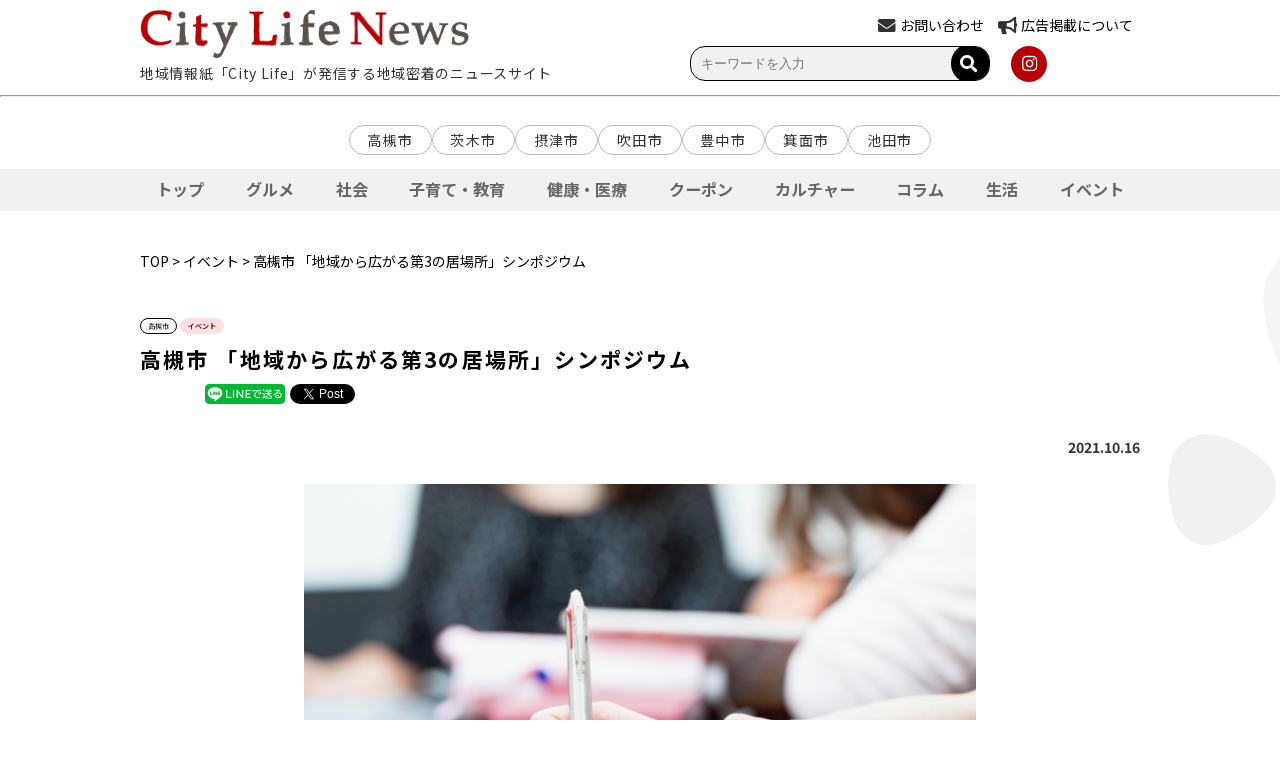

--- FILE ---
content_type: text/html; charset=UTF-8
request_url: https://citylife-new.com/newspost/16228/
body_size: 14330
content:
<!DOCTYPE HTML PUBLIC "-//W3C//DTD HTML 4.01 Transitional//EN" "http://www.w3.org/TR/html4/loose.dtd">
<html>
	<head>
		<meta charset="UTF-8">
		<meta name="viewport" content="width=device-width,initial-scale=1">
		<meta name="robots" content="index,follow">
		<!-- <meta name="apple-itunes-app" content="app-id=993580203"> -->
		<link rel="icon" type="image/png" href="https://citylife-new.com/systst/wp-content/themes/citylifenews202303/images/favicon.png" />
		<link rel="apple-touch-icon" sizes="180x180" href="https://citylife-new.com/systst/wp-content/themes/citylifenews202303/images/favicon.png">
		<link rel="stylesheet" href="https://cdnjs.cloudflare.com/ajax/libs/font-awesome/5.15.4/css/all.min.css" type="text/css" />
		<link rel="stylesheet" href="https://citylife-new.com/systst/wp-content/themes/citylifenews202303/style.css?20231213" type="text/css" />
		<link rel="stylesheet" href="https://citylife-new.com/systst/wp-content/themes/citylifenews202303/style_sp.css?20230629" type="text/css" />
		<!-- <link rel="stylesheet" href="https://citylife-new.com/systst/wp-content/themes/citylifenews202303/articlelist.css?20210706ver1" type="text/css" /> -->
		<title>高槻市 「地域から広がる第3の居場所」シンポジウム | City Life NEWS</title>
						
<!-- All in One SEO Pack 2.12 by Michael Torbert of Semper Fi Web Design[1172,1221] -->
<meta name="description"  content="全国で広がっている子どもたちの暮らしと学びを支える活動。高槻市でも、3年前から「高槻の子ども食堂」を開催するなど、独自の活動を行っている。10月30日（土）には、「地域から広がる第三の居場所」シンポジウムを開催する。 湯浅" />

<meta name="keywords"  content="高槻市,イベント,子ども,子ども支援,シンポジウム,子育て,子育て支援" />

<link rel="canonical" href="https://citylife-new.com/newspost/16228/" />
<meta property="og:title" content="高槻市 「地域から広がる第3の居場所」シンポジウム | City Life NEWS" />
<meta property="og:type" content="article" />
<meta property="og:url" content="https://citylife-new.com/newspost/16228/" />
<meta property="og:image" content="https://citylife-new.com/systst/wp-content/uploads/2021/10/セミナー-1.jpg" />
<meta property="og:description" content="全国で広がっている子どもたちの暮らしと学びを支える活動。高槻市でも、3年前から「高槻の子ども食堂」を開催するなど、独自の活動を行っている。10月30日（土）には、「地域から広がる第三の居場所」シンポジウムを開催する。 湯浅 誠さん（全国子ども食堂支援センター・むすびえ理事長）を講師に迎え、コロナ禍で孤立しがちな子どもが増えた昨今、どのような支援が必要なのか話してもらう。 ・「地域から広がる第3の居場所」シンポジウム 10/30（土）13時～14時45分（12時半から受付開始） 受付開始：12時半〜 内容：地域から広がる第三の居場所（講演）と高槻の子ども食堂シンポジウム 主催：高槻市市民公益活動サポートセンター、一般社団法人タウンスペースWAKWAK 場所：高槻市立現代劇場 402号室／オンライン 対象：子ども食堂・第三の居場所などに興味のある方先着100名／オンライン先着100名 申込期間：10月4日(月)〜10月22日(金) 申し込み：TEL.072-668-1781 オンライン申し込み：サポートセンター申込フォームより ＜問い合わせ＞ TEL.072-668-1781（高槻市市民公益活動サポートセンター（協働プラザ））" />
<meta property="article:published_time" content="2021-10-16T00:00:54Z" />
<meta property="article:modified_time" content="2021-10-14T10:40:26Z" />
<meta name="twitter:card" content="summary" />
<meta name="twitter:title" content="高槻市 「地域から広がる第3の居場所」シンポジウム | City Life NEWS" />
<meta name="twitter:description" content="全国で広がっている子どもたちの暮らしと学びを支える活動。高槻市でも、3年前から「高槻の子ども食堂」を開催するなど、独自の活動を行っている。10月30日（土）には、「地域から広がる第三の居場所」シンポジウムを開催する。 湯浅 誠さん（全国子ども食堂支援センター・むすびえ理事長）を講師に迎え、コロナ禍で孤立しがちな子どもが増えた昨今、どのような支援が必要なのか話してもらう。 ・「地域から広がる第3の居場所」シンポジウム 10/30（土）13時～14時45分（12時半から受付開始） 受付開始：12時半〜 内容：地域から広がる第三の居場所（講演）と高槻の子ども食堂シンポジウム 主催：高槻市市民公益活動サポートセンター、一般社団法人タウンスペースWAKWAK 場所：高槻市立現代劇場 402号室／オンライン 対象：子ども食堂・第三の居場所などに興味のある方先着100名／オンライン先着100名 申込期間：10月4日(月)〜10月22日(金) 申し込み：TEL.072-668-1781 オンライン申し込み：サポートセンター申込フォームより ＜問い合わせ＞ TEL.072-668-1781（高槻市市民公益活動サポートセンター（協働プラザ））" />
<meta name="twitter:image" content="https://citylife-new.com/systst/wp-content/uploads/2021/10/セミナー-1.jpg" />
<meta itemprop="image" content="https://citylife-new.com/systst/wp-content/uploads/2021/10/セミナー-1.jpg" />
<!-- /all in one seo pack -->
<link rel='dns-prefetch' href='//s.w.org' />
		<script type="text/javascript">
			window._wpemojiSettings = {"baseUrl":"https:\/\/s.w.org\/images\/core\/emoji\/12.0.0-1\/72x72\/","ext":".png","svgUrl":"https:\/\/s.w.org\/images\/core\/emoji\/12.0.0-1\/svg\/","svgExt":".svg","source":{"concatemoji":"https:\/\/citylife-new.com\/systst\/wp-includes\/js\/wp-emoji-release.min.js?ver=5.4.18"}};
			/*! This file is auto-generated */
			!function(e,a,t){var n,r,o,i=a.createElement("canvas"),p=i.getContext&&i.getContext("2d");function s(e,t){var a=String.fromCharCode;p.clearRect(0,0,i.width,i.height),p.fillText(a.apply(this,e),0,0);e=i.toDataURL();return p.clearRect(0,0,i.width,i.height),p.fillText(a.apply(this,t),0,0),e===i.toDataURL()}function c(e){var t=a.createElement("script");t.src=e,t.defer=t.type="text/javascript",a.getElementsByTagName("head")[0].appendChild(t)}for(o=Array("flag","emoji"),t.supports={everything:!0,everythingExceptFlag:!0},r=0;r<o.length;r++)t.supports[o[r]]=function(e){if(!p||!p.fillText)return!1;switch(p.textBaseline="top",p.font="600 32px Arial",e){case"flag":return s([127987,65039,8205,9895,65039],[127987,65039,8203,9895,65039])?!1:!s([55356,56826,55356,56819],[55356,56826,8203,55356,56819])&&!s([55356,57332,56128,56423,56128,56418,56128,56421,56128,56430,56128,56423,56128,56447],[55356,57332,8203,56128,56423,8203,56128,56418,8203,56128,56421,8203,56128,56430,8203,56128,56423,8203,56128,56447]);case"emoji":return!s([55357,56424,55356,57342,8205,55358,56605,8205,55357,56424,55356,57340],[55357,56424,55356,57342,8203,55358,56605,8203,55357,56424,55356,57340])}return!1}(o[r]),t.supports.everything=t.supports.everything&&t.supports[o[r]],"flag"!==o[r]&&(t.supports.everythingExceptFlag=t.supports.everythingExceptFlag&&t.supports[o[r]]);t.supports.everythingExceptFlag=t.supports.everythingExceptFlag&&!t.supports.flag,t.DOMReady=!1,t.readyCallback=function(){t.DOMReady=!0},t.supports.everything||(n=function(){t.readyCallback()},a.addEventListener?(a.addEventListener("DOMContentLoaded",n,!1),e.addEventListener("load",n,!1)):(e.attachEvent("onload",n),a.attachEvent("onreadystatechange",function(){"complete"===a.readyState&&t.readyCallback()})),(n=t.source||{}).concatemoji?c(n.concatemoji):n.wpemoji&&n.twemoji&&(c(n.twemoji),c(n.wpemoji)))}(window,document,window._wpemojiSettings);
		</script>
		<style type="text/css">
img.wp-smiley,
img.emoji {
	display: inline !important;
	border: none !important;
	box-shadow: none !important;
	height: 1em !important;
	width: 1em !important;
	margin: 0 .07em !important;
	vertical-align: -0.1em !important;
	background: none !important;
	padding: 0 !important;
}
</style>
	<link rel='stylesheet' id='meanmenu-css-css'  href='https://citylife-new.com/systst/wp-content/themes/citylifenews202303/js/meanmenu.css?201906181708&#038;ver=5.4.18' type='text/css' media='all' />
<link rel='stylesheet' id='wp-block-library-css'  href='https://citylife-new.com/systst/wp-includes/css/dist/block-library/style.min.css?ver=5.4.18' type='text/css' media='all' />
<link rel='stylesheet' id='contact-form-7-css'  href='https://citylife-new.com/systst/wp-content/plugins/contact-form-7/includes/css/styles.css?ver=5.1.1' type='text/css' media='all' />
<link rel='stylesheet' id='contact-form-7-confirm-css'  href='https://citylife-new.com/systst/wp-content/plugins/contact-form-7-add-confirm/includes/css/styles.css?ver=5.1' type='text/css' media='all' />
<script type='text/javascript' src='https://citylife-new.com/systst/wp-includes/js/jquery/jquery.js?ver=1.12.4-wp'></script>
<script type='text/javascript' src='https://citylife-new.com/systst/wp-includes/js/jquery/jquery-migrate.min.js?ver=1.4.1'></script>
<link rel='https://api.w.org/' href='https://citylife-new.com/wp-json/' />
<link rel="EditURI" type="application/rsd+xml" title="RSD" href="https://citylife-new.com/systst/xmlrpc.php?rsd" />
<link rel="wlwmanifest" type="application/wlwmanifest+xml" href="https://citylife-new.com/systst/wp-includes/wlwmanifest.xml" /> 
<link rel='prev' title='学生のためのシェアスペースを開設　 「コミュニティー再生のきっかけに」' href='https://citylife-new.com/newspost/16145/' />
<link rel='next' title='吹田市 10月から市立小学校の　給食費を無償化、中学校は半額' href='https://citylife-new.com/newspost/16069/' />
<meta name="generator" content="WordPress 5.4.18" />
<link rel='shortlink' href='https://citylife-new.com/?p=16228' />
<link rel="alternate" type="application/json+oembed" href="https://citylife-new.com/wp-json/oembed/1.0/embed?url=https%3A%2F%2Fcitylife-new.com%2Fnewspost%2F16228%2F" />
<link rel="alternate" type="text/xml+oembed" href="https://citylife-new.com/wp-json/oembed/1.0/embed?url=https%3A%2F%2Fcitylife-new.com%2Fnewspost%2F16228%2F&#038;format=xml" />
<script type="text/javascript">
	window._se_plugin_version = '8.1.9';
</script>
<!-- WordPress Most Popular --><script type="text/javascript">/* <![CDATA[ */ jQuery.post("https://citylife-new.com/systst/wp-admin/admin-ajax.php", { action: "wmp_update", id: 16228, token: "376412305e" }); /* ]]> */</script><!-- /WordPress Most Popular -->
<!-- BEGIN: WP Social Bookmarking Light HEAD --><script>
    (function (d, s, id) {
        var js, fjs = d.getElementsByTagName(s)[0];
        if (d.getElementById(id)) return;
        js = d.createElement(s);
        js.id = id;
        js.src = "//connect.facebook.net/ja_JP/sdk.js#xfbml=1&version=v2.7";
        fjs.parentNode.insertBefore(js, fjs);
    }(document, 'script', 'facebook-jssdk'));
</script>
<style type="text/css">.wp_social_bookmarking_light{
    border: 0 !important;
    padding: 10px 0 20px 0 !important;
    margin: 0 !important;
}
.wp_social_bookmarking_light div{
    float: left !important;
    border: 0 !important;
    padding: 0 !important;
    margin: 0 5px 0px 0 !important;
    min-height: 30px !important;
    line-height: 18px !important;
    text-indent: 0 !important;
}
.wp_social_bookmarking_light img{
    border: 0 !important;
    padding: 0;
    margin: 0;
    vertical-align: top !important;
}
.wp_social_bookmarking_light_clear{
    clear: both !important;
}
#fb-root{
    display: none;
}
.wsbl_facebook_like iframe{
    max-width: none !important;
}
.wsbl_pinterest a{
    border: 0px !important;
}
</style>
<!-- END: WP Social Bookmarking Light HEAD -->
<!-- BEGIN GADWP v5.1.1.3 Universal Analytics - https://deconf.com/google-analytics-dashboard-wordpress/ -->
<script>
(function(i,s,o,g,r,a,m){i['GoogleAnalyticsObject']=r;i[r]=i[r]||function(){
	(i[r].q=i[r].q||[]).push(arguments)},i[r].l=1*new Date();a=s.createElement(o),
	m=s.getElementsByTagName(o)[0];a.async=1;a.src=g;m.parentNode.insertBefore(a,m)
})(window,document,'script','https://www.google-analytics.com/analytics.js','ga');
  ga('create', 'UA-20696487-3', 'auto');
  ga('send', 'pageview');
</script>
<!-- END GADWP Universal Analytics -->
		<link rel="stylesheet" href="https://citylife-new.com/systst/wp-content/themes/citylifenews202303/js/slick/slick.css" type="text/css" />
		<link rel="stylesheet" href="https://citylife-new.com/systst/wp-content/themes/citylifenews202303/js/slick/slick-theme.css" type="text/css" />
		<script type='text/javascript' src='https://citylife-new.com/systst/wp-content/themes/citylifenews202303/js/slick/slick.min.js'></script>
		<script type='text/javascript' src='https://citylife-new.com/systst/wp-content/themes/citylifenews202303/js/jquery.meanmenu_cl.min.js'></script>

		<script type="text/javascript">
			jQuery(function() {
				jQuery('#js-slider-3').slick({
					autoplay: true, //自動再生
					autoplaySpeed: 2000,// 切り替わるスピード（ミリ秒）
					arrows: true, // 前・次のボタンを表示する
					dots: true, // ドットナビゲーションを表示する
					speed: 1000, // スライドさせるスピード（ミリ秒）
					slidesToShow: 1, // 表示させるスライド数
					centerMode: true, // slidesToShowが奇数のとき、現在のスライドを中央に表示する
					variableWidth: true, // スライド幅の自動計算を無効化
				});
			});
		</script>
		<script type="text/javascript">
			jQuery(function() {
				jQuery('.center').slick({
					autoplay: false,
					dots: true,
			    	arrows: true,
			    	slidesToShow: 3,
					centerMode: true,
					centerPadding: '100px',
					responsive: [{
					breakpoint: 768,
					settings: {
						centerPadding: '25px',
						slidesToShow: 1,
						slidesToScroll: 1
						}
					}]
				});
			});
		</script>
		<script>
		jQuery(function($) {
			$('a[href^=#]').click(function() {
			 var speed = 2000; // ミリ秒
			 var href= $(this).attr("href");
			 var target = $(href == "#" || href == "" ? 'html' : href);
			 var position = target.offset().top;
			 $('body,html').animate({scrollTop:position}, speed, 'easeInOutQuint');
			 return false;
				});

			$('#burger').click(function(){
							$('#burger, #ul_burger').toggleClass('open');
			});
			$('#li_area').click(function(){
				console.log("li_area");
							$('#ul_second1').toggleClass('open');
			});
			$('#li_category').click(function(){
							$('#ul_second2').toggleClass('open');
			});
			$('#li_site').click(function(){
							$('#ul_second3').toggleClass('open');
			});

			// $('.fav-btn-wrap .btn').click(function(){
			// 				$(this).toggleClass('fav-active');
			// });

			$('.nav_wrap > li').click(function() {
				var index = $('.nav_wrap > li').index(this);
				$('#faq-content > .faq-wrap').removeClass('active');
				$('#faq-content > .faq-wrap').eq(index).addClass('active')
				$('.nav_wrap > li').removeClass('active');
				$(this).addClass('active')
			});

			$('#nav_wrap li.second_level1').click(function(){
							$('#ul_third1').next().slideToggle();
							$('#ul_third1').toggleClass('open');
			});
			$('#nav_wrap li.second_level2').click(function(){
							$('#ul_third2').next().slideToggle();
							$('#ul_third2').toggleClass('open');
			});
			$('#nav_wrap li.second_level3').click(function(){
							$('#ul_third3').next().slideToggle();
							$('#ul_third3').toggleClass('open');
			});
			$('.search-open-btn').click(function(){
							$(this).next().slideToggle();
							$(this).toggleClass('open');
			});
			var flg = "default";
			$('.search-open-btn').click(function(){
				if(flg == "default"){
					$(this).text("検索条件を閉じる");
					flg = "changed";
				}else{
					$(this).text("検索条件を開く");
					flg = "default";
				}
			});
		});
		</script>
<!--
		<script type="text/javascript">
			jQuery(document).ready(function() {
			jQuery('nav').meanmenu();
			});
		</script>
-->

		<script type="text/javascript">
			jQuery(function(){
				var obj = document.getElementById("mean-bar");
 				//メニューの表示状態保管用
				var state = false;
				//.bodyのスクロール位置
				var scrollpos = 0;
				//RISIZE最後の一回のみ実行
				var timer = false;
				//横幅に変化があった時のみRISIZE最後の一回のみ実行
				var prewidth = jQuery(window).width();
				//meanmenuの状態による表示制御
				function mm_control() {
					var classVal = jQuery('.mean-bar').attr('class'); // classの値を取得
					var fixed = false; // メニューの表示状態保管用
					var classVals = classVal.split(' '); // 取得した値を分割
					// 「fixed」クラスの存在チェック
					for (var i = 0; i < classVals.length; i++) {
						if(classVals[i] == 'fixed') {
							fixed  = true;
						}
					}
					//if(jQuery('.mean-nav ul').is(':visible')) {
					if(fixed == false) {
						//表示中
						if(state == false) {
							scrollpos = jQuery(window).scrollTop();
							//$('body').addClass('fixed').css({'top': -scrollpos});
							obj.classList.add("fixed");
 							state = true;
						}
					} else {
						//非表示中
						if(state == true) {
							//$('body').removeClass('fixed').css({'top': 0});
							obj.classList.remove("fixed");
 							window.scrollTo( 0 , scrollpos );
							state = false;
						}
					}
				}
//				jQuery(document)
//				.on('opened.meanmenu closed.meanmenu', function() {
//					mm_control();
//				})
//				.on('touchend click', '.mean-bar .mask', function(e) {
//					jQuery('.mean-bar .meanmenu-reveal').trigger('click');
//					return false;
//				});
				//クリックによるメニュー非表示時の制御
				jQuery("#meanmenu-reveal").click(function() {
					mm_control();
				});
				//ウィンドウサイズ変更によるメニュー非表示時の制御
//				jQuery(window).on('resize', function() {
//console.log('obj=classList23');
//console.log(obj.classList);
//					state = false;
//				});

			});
	</script>

		<script type="text/javascript">
			jQuery(function() {
				jQuery('.mega_navi').mouseover(function(){
					//megaMenu = ('.mega_navi_wrap');
					//megaMenu.each(
						//function(){
							//megaMenu.css({display:'block',opacity:'0'}).stop().animate({opacity:'1'},600);
							//megaMenu.style.display="block";
							//megaMenu.style.opacity="0";
							//megaMenu.css({display:'block',opacity:'0'}).stop().animate({opacity:'1'},600);
						//}
					//);
					jQuery('#mega_navi_wrap').each(
						function(){
							if (jQuery('#mega_navi_wrap').css('display') == 'block') {
								jQuery('#mega_navi_wrap').css({display:'block'});
							} else {
								jQuery('#mega_navi_wrap').css({display:'block',opacity:'0'}).stop().animate({opacity:'1'},600);
							}
						}
					);
				//},function(){
					//megaMenu.css({display:'none'});
					//jQuery('#mega_navi_wrap').css({display:'none'});
				});
				jQuery('#menu1_wrapp').hover(function(){
					jQuery('#mega_navi_wrap').css({display:'none'});
				})
			});
		</script>
		<script async src="https://pagead2.googlesyndication.com/pagead/js/adsbygoogle.js?client=ca-pub-2200448984205078" crossorigin="anonymous"></script>
		<!-- Google tag (gtag.js) -->
		<script async src="https://www.googletagmanager.com/gtag/js?id=G-PRZN2JDK08"></script>
		<script>
		window.dataLayer = window.dataLayer || [];
		function gtag(){dataLayer.push(arguments);}
		gtag('js', new Date());

		gtag('config', 'G-PRZN2JDK08');
		</script>
	</head>
	<body id="toppage" class="newspost-template-default single single-newspost postid-16228" >
		<div id="fb-root"></div>
		<script async defer crossorigin="anonymous" src="https://connect.facebook.net/ja_JP/sdk.js#xfbml=1&version=v3.2"></script>
		<header>

		<div id="top_header_wrap">
			<div id="top">
				<div class="inner_header">
					<div class="header_left">
						<div class="logo"><a href="https://citylife-new.com"><img src="https://citylife-new.com/systst/wp-content/themes/citylifenews202303/images/top_logo.png?201906120937"></a></div>
						<div class="toptext">地域情報紙「City Life」が発信する地域密着のニュースサイト</div>
					</div>
					<div class="header_right">
						<div class="hearder_right_top">
							<div class="item">
								<div>
									<!-- <i class="fas fa-envelope"></i><a href="https://citylife-new.com/contact"><span>お問い合わせ</span></a> -->
									<i class="fas fa-envelope"></i><a href="https://pro.form-mailer.jp/fms/68dad9b6325269" target="_blank"><span>お問い合わせ</span></a>
								</div>
							</div>
							<div class="item">
								<div>
									<i class="fas fa-bullhorn"></i><a href="https://citylife-new.com/company/"><span>広告掲載について</span></a>
								</div>
							</div>
							<!--div class="item">
								<div>
									<i class="fas fa-globe"></i><a href=""><span>LANGUAGE</span></a>
								</div>
							</div-->
							<!--div id="apli" class="item">
								<a href="http://cl-point.com/"><img src="https://citylife-new.com/systst/wp-content/themes/citylifenews202303/images/icon_clpoint_s.png" style="float:right;"></a>
							</div-->
						</div>
						<div class="hearder_right_bottom">
							<div class="search">
								<!-- 検索バー関連 -->
								<div class="search">
	<form method="get" class="search_container" action="https://citylife-new.com/">
	  <input type="text" name="s" size="25" value="" placeholder="キーワードを入力" />
	  <button type="submit"><i class="fas fa-search"></i>
	</form>
</div>
								<!-- カスタムフィールドで検索 -->
															</div>
							<div class="sns">
								<!-- <a class="icon-button icon" href="https://www.facebook.com/CityLifeNEWS" target="_blank"><i class="fab fa-facebook-f"></i></a> -->
								<!-- <a class="icon-button icon" href="https://twitter.com/CityLife_NEWS" target="_blank"><i class="fab fa-twitter"></i></a> -->
								<a class="icon-button icon" href="https://www.instagram.com/citylife_news/" target="_blank"><i class="fab fa-instagram"></i></a>
								<!-- <a href="https://citylife-new.com/feed" target="_blank"><img src="https://citylife-new.com/systst/wp-content/themes/citylifenews202303/images/icon_rss.png"></a> -->
							</div>
						</div>
					</div>
				</div>
			</div>

			<hr style="color:#c7c7c7;">
		</div>

		<div id="nav_wrap">
			<nav>
				<div class="wrap_mainmenu">
	<!-- <p>地域情報紙｢City Life｣が発信する地域密着のニュースサイト</p> -->
	<div class="block_head">
		<div class="wrap_logo">
				<a href="https://citylife-new.com" class="logo_sp_img"><img src="https://citylife-new.com/systst/wp-content/themes/citylifenews202303/images/top_logo.png"></a>
				<p>地域情報紙｢City Life｣が発信する地域密着のニュースサイト</p>
		</div>
		<div id="burger" class>
			<span></span>
			<span></span>
			<span></span>
		</div>
	</div>

	<ul id="ul_burger" class="pc_only">
		<li class="first_level"><a href="https://citylife-new.com">ホーム</a></li>
		<li class="first_level"><p id="li_area">地域から選ぶ</p>
			<ul id="ul_second1" class>
				<li class="second_level"><a href="https://citylife-new.com/area/ibaraki">茨木市</a></li>
				<li class="second_level"><a href="https://citylife-new.com/area/takatsuki">高槻市</a></li>
				<li class="second_level"><a href="https://citylife-new.com/area/setsu">摂津市</a></li>
				<li class="second_level"><a href="https://citylife-new.com/area/suita">吹田市</a></li>
				<li class="second_level"><a href="https://citylife-new.com/area/toyonaka">豊中市</a></li>
				<li class="second_level"><a href="https://citylife-new.com/area/minoo">箕面市</a></li>
				<li class="second_level"><a href="https://citylife-new.com/area/ikeda">池田市</a></li>
			</ul>
		</li>
		<li class="first_level"><p id="li_category">ジャンルから選ぶ</p>
			<ul id="ul_second2" class>
				<li class="second_level"><a href="https://citylife-new.com/genre/gourmet">グルメ</a></li>
				<li class="second_level"><a href="https://citylife-new.com/genre/social">社会</a></li>
				<li class="second_level"><a href="https://citylife-new.com/genre/education">子育て・教育</a></li>
				<li class="second_level"><a href="https://citylife-new.com/genre/health">健康・医療</a></li>
				<!-- <li class="second_level"><a href="https://citylife-new.com/genre/beauty">ビューティー</a></li> -->
				<li class="second_level"><a href="https://citylife-new.com/genre/coupon">クーポン</a></li>
				<li class="second_level"><a href="https://citylife-new.com/genre/culture">カルチャー</a></li>
				<li class="second_level"><a href="https://citylife-new.com/genre/column">コラム</a></li>
				<li class="second_level"><a href="https://citylife-new.com/genre/life">生活</a></li>
				<li class="second_level"><a href="https://citylife-new.com/genre/event">イベント</a></li>
			</ul>
		</li>
		<li class="first_level"><p id="li_site">PICK UP</p>
			<ul id="ul_second3" class>
				<li class="second_level"><a href="https://konkatsu.citylife-new.com/" target="_blank">シティライフ婚活</a></li>
				<li class="second_level"><a href="https://hokusetsu-bundai.citylife-new.com/" target="_blank">北摂文化大学</a></li>
				<li class="second_level"><a href="https://seminar.citylife-new.com/" target="_blank">プロから学ぶ生活向上セミナー</a></li>
				<!-- <li class="second_level"><a href="https://shop.citylife-new.com/" target="_blank">CityLife Shop WEB</a></li> -->
				<li class="second_level"><a href="https://lohasfesta.jp/" target="_blank">ロハスフェスタ</a></li>
				<li class="second_level"><a href="https://andlohas.com/" target="_blank">&LOHAS</a></li>
				<li class="second_level"><a href="https://vintagemarket.jp/" target="_blank">Vintage Market - 万博 蚤の市 -<a/></li>
				<li class="second_level"><a href="https://curryexpo.com/" target="_blank">カレーEXPO<a/></li>
				<li class="second_level"><a href="https://cheese1expo.com/" target="_blank">チーズEXPO<a/></li>
				<li class="second_level"><a href="https://ramen-expo.com/" target="_blank">ラーメンEXPO</a></li>
				<li class="second_level"><a href="https://oimoexpo.com/" target="_blank">おいもEXPO</a></li>
				<!-- <li class="second_level"><a href="http://cl-gourmet.com/" target="_blank">北摂グルメ -シティライフグルメ-<a/></li> -->
				<li class="second_level"><a href="https://www.mino-park.jp/" target="_blank">箕面公園</a></li>
			</ul>
		</li>
			<div class="head_footer">
			<div class="sp_link">
				<a href="https://citylife-new.com/company/"><i class="fas fa-caret-right"></i>広告掲載をお考えの方</a>
				<a href="https://citylife-new.com/company/about/"><i class="fas fa-caret-right"></i>会社概要</a>
				<a href="https://citylife-new.com/company/recruit/"><i class="fas fa-caret-right"></i>採用情報</a>
				<a href="https://pro.form-mailer.jp/fms/68dad9b6325269" target="_blank"><i class="fas fa-caret-right"></i>お問い合わせ</a>
				<!-- <a href="https://citylife-new.com/contact"><i class="fas fa-caret-right"></i>お問い合わせ</a> -->
			</div>

				<div class="search">
					<!-- 検索バー関連 -->
					<div class="search">
	<form method="get" class="search_container" action="https://citylife-new.com/">
	  <input type="text" name="s" size="25" value="" placeholder="キーワードを入力" />
	  <button type="submit"><i class="fas fa-search"></i>
	</form>
</div>
					<!-- カスタムフィールドで検索 -->
									</div>

					<div class="sns">
						<!-- <a href="https://www.facebook.com/CityLifeNEWS" target="_blank"><img src="https://citylife-new.com/systst/wp-content/themes/citylifenews202303/images/icon_fb.png"></a> -->
						<!-- <a href="https://twitter.com/CityLife_NEWS" target="_blank"><img src="https://citylife-new.com/systst/wp-content/themes/citylifenews202303/images/icon_tw.png"></a> -->
						<a href="https://www.instagram.com/citylife_news/" target="_blank"><img src="https://citylife-new.com/systst/wp-content/themes/citylifenews202303/images/icon_insta.png"></a>
						<!-- <a class="apli" href="http://cl-point.com/" target="_blank"><img src="https://citylife-new.com/systst/wp-content/themes/citylifenews202303/images/icon_clpoint_s.png"></a> -->
			</div>
	</ul>
</div>
			</nav>
		</div>

		</header>
					<div class="wrapper_menu">
				<div class="block_area">
					<!-- <h4><span><i class="fas fa-map-marker-alt"></i>エリア</span></h4> -->
					<ul class="wrap_areatag">
						<li><a href="https://citylife-new.com/area/takatsuki">高槻市</a></li>
						<li><a href="https://citylife-new.com/area/ibaraki">茨木市</a></li>
						<li><a href="https://citylife-new.com/area/setsu">摂津市</a></li>
						<li><a href="https://citylife-new.com/area/suita">吹田市</a></li>
						<li><a href="https://citylife-new.com/area/toyonaka">豊中市</a></li>
						<li><a href="https://citylife-new.com/area/minoo">箕面市</a></li>
						<li><a href="https://citylife-new.com/area/ikeda">池田市</a></li>
					</ul>
				</div>
       		</div>
			<!-- Swiper START -->
			<div id="swiperNav" class="swiper-container">
				<!-- メイン表示部分 -->
				<ul class="swiper-wrapper">
					<!-- 各スライド -->
					<li id="nav_top" class="swiper-slide scrollnav_top"><a href="https://citylife-new.com">トップ</a></li>
					<li id="nav_gourmet" class="swiper-slide scrollnav_gourmet"><a href="https://citylife-new.com/genre/gourmet">グルメ</a></li>
					<li id="nav_social" class="swiper-slide scrollnav_social"><a href="https://citylife-new.com/genre/social">社会</a></li>
					<li id="nav_education" class="swiper-slide scrollnav_education"><a href="https://citylife-new.com/genre/education">子育て・教育</a></li>
					<li id="nav_health" class="swiper-slide scrollnav_health"><a href="https://citylife-new.com/genre/health">健康・医療</a></li>
					<li id="nav_coupon" class="swiper-slide scrollnav_coupon"><a href="https://citylife-new.com/genre/coupon">クーポン</a></li>
					<!-- <li id="nav_beauty" class="swiper-slide scrollnav_beauty"><a href="https://citylife-new.com/genre/beauty">ビューティー</a></li> -->
					<li id="nav_culture" class="swiper-slide scrollnav_culture"><a href="https://citylife-new.com/genre/culture">カルチャー</a></li>
					<li id="nav_column" class="swiper-slide scrollnav_column"><a href="https://citylife-new.com/genre/column">コラム</a></li>
					<li id="nav_life" class="swiper-slide scrollnav_life"><a href="https://citylife-new.com/genre/life">生活</a></li>
					<li id="nav_event" class="swiper-slide scrollnav_event"><a href="https://citylife-new.com/genre/event">イベント</a></li>
				</ul>
				<!-- <div class="swiper-button-prev"></div> -->
				<!-- <div class="swiper-button-next"></div> -->
				<!-- <div class="swiper-scrollbar"></div> -->
			</div>
			<!-- Swiper END -->	<div id="wrapp" class="listwrapp">
		<div class="breadcrumb">
			<p>
								<a href="https://citylife-new.com">TOP</a> > <a href="https://citylife-new.com/genre/event">イベント</a> > 高槻市 「地域から広がる第3の居場所」シンポジウム			</p>
		</div>
		<div class="detail_wrapp clearfix">
			<div class="main">
				<div class="detail">
					<div class="detail_category">
														<a href="https://citylife-new.com/area/takatsuki">
									<div class="tag_btn">高槻市</div>
								</a>
																		<a href="https://citylife-new.com/genre/event">
							<div class="tag_btn_category">イベント</div>
						</a>
										</div>

					<h2> 高槻市 「地域から広がる第3の居場所」シンポジウム</h2>

					<!-- SNSボタン -->
					<div class="detail_sns">
						<div class='wp_social_bookmarking_light'>        <div class="wsbl_hatena_button"><a href="//b.hatena.ne.jp/entry/" class="hatena-bookmark-button" data-hatena-bookmark-title="" data-hatena-bookmark-layout="standard" title="このエントリーをはてなブックマークに追加"> <img src="//b.hatena.ne.jp/images/entry-button/button-only@2x.png" alt="このエントリーをはてなブックマークに追加" width="20" height="20" style="border: none;" /></a><script type="text/javascript" src="//b.hatena.ne.jp/js/bookmark_button.js" charset="utf-8" async="async"></script></div>        <div class="wsbl_facebook_like"><div id="fb-root"></div><fb:like href="" layout="button_count" action="like" width="100" share="false" show_faces="false" ></fb:like></div>        <div class="wsbl_facebook_share"><div id="fb-root"></div><fb:share-button href="" type="button_count" ></fb:share-button></div>        <div class="wsbl_line"><a href='http://line.me/R/msg/text/?%0D%0A' title='LINEで送る' rel=nofollow class='wp_social_bookmarking_light_a' ><img src='https://citylife-new.com/systst/wp-content/plugins/wp-social-bookmarking-light/public/images/line80x20.png' alt='LINEで送る' title='LINEで送る' width='80' height='20' class='wp_social_bookmarking_light_img' /></a></div>        <div class="wsbl_twitter"><iframe src="https://platform.twitter.com/widgets/tweet_button.html?url=&text=&lang=ja" width="140" height="28" title="Tweet" style="border: 0; overflow: hidden;"></iframe></div></div>
<br class='wp_social_bookmarking_light_clear' />
					</div>

					<div class="detail_date">
						2021.10.16					</div>

											<img src="https://citylife-new.com/systst/wp-content/uploads/2021/10/セミナー.jpg" class="detail_main_img">
										<div class="clear"></div>
					<p>全国で広がっている子どもたちの暮らしと学びを支える活動。高槻市でも、3年前から「高槻の子ども食堂」を開催するなど、独自の活動を行っている。10月30日（土）には、「地域から広がる第三の居場所」シンポジウムを開催する。</p>
<p>湯浅 誠さん（全国子ども食堂支援センター・むすびえ理事長）を講師に迎え、コロナ禍で孤立しがちな子どもが増えた昨今、どのような支援が必要なのか話してもらう。</p>
<p><img class="aligncenter size-medium wp-image-16333" src="https://citylife-new.com/systst/wp-content/uploads/2021/10/チラシ-214x300.jpg" alt="" width="214" height="300" srcset="https://citylife-new.com/systst/wp-content/uploads/2021/10/チラシ-214x300.jpg 214w, https://citylife-new.com/systst/wp-content/uploads/2021/10/チラシ.jpg 592w" sizes="(max-width: 214px) 100vw, 214px" /></p>
<p>・「地域から広がる第3の居場所」シンポジウム<br />
10/30（土）13時～14時45分（12時半から受付開始）<br />
受付開始：12時半〜<br />
内容：地域から広がる第三の居場所（講演）<wbr />と高槻の子ども食堂シンポジウム<br />
主催：高槻市市民公益活動サポートセンター、<wbr />一般社団法人タウンスペースWAKWAK</p>
<p>場所：高槻市立現代劇場 402号室／オンライン<br />
対象：子ども食堂・第三の居場所などに興味のある方先着100名／オンライン先着100名<br />
申込期間：10月4日(月)〜10月22日(金)<br />
申し込み：TEL.072-668-1781<br />
オンライン申し込み：<a href="https://www.takatsuki-kouekisuport.com/">サポートセンター申込フォームより</a></p>
<p>＜問い合わせ＞<br />
TEL.072-668-1781（高槻市市民公益活動サポートセンター（協働プラザ））</p>
					<p>
											</p>

					<img src="https://citylife-new.com/systst/wp-content/themes/citylifenews202303/images/line.png" width="100%" class="sp_line">

					
					<!-- SNSボタン -->
					<div class="detail_sns">
						<div class='wp_social_bookmarking_light'>        <div class="wsbl_hatena_button"><a href="//b.hatena.ne.jp/entry/" class="hatena-bookmark-button" data-hatena-bookmark-title="" data-hatena-bookmark-layout="standard" title="このエントリーをはてなブックマークに追加"> <img src="//b.hatena.ne.jp/images/entry-button/button-only@2x.png" alt="このエントリーをはてなブックマークに追加" width="20" height="20" style="border: none;" /></a><script type="text/javascript" src="//b.hatena.ne.jp/js/bookmark_button.js" charset="utf-8" async="async"></script></div>        <div class="wsbl_facebook_like"><div id="fb-root"></div><fb:like href="" layout="button_count" action="like" width="100" share="false" show_faces="false" ></fb:like></div>        <div class="wsbl_facebook_share"><div id="fb-root"></div><fb:share-button href="" type="button_count" ></fb:share-button></div>        <div class="wsbl_line"><a href='http://line.me/R/msg/text/?%0D%0A' title='LINEで送る' rel=nofollow class='wp_social_bookmarking_light_a' ><img src='https://citylife-new.com/systst/wp-content/plugins/wp-social-bookmarking-light/public/images/line80x20.png' alt='LINEで送る' title='LINEで送る' width='80' height='20' class='wp_social_bookmarking_light_img' /></a></div>        <div class="wsbl_twitter"><iframe src="https://platform.twitter.com/widgets/tweet_button.html?url=&text=&lang=ja" width="140" height="28" title="Tweet" style="border: 0; overflow: hidden;"></iframe></div></div>
<br class='wp_social_bookmarking_light_clear' />
					</div>

					
					<!--div class="writter clear clearfix">
						<h3><img src="https://citylife-new.com/systst/wp-content/themes/citylifenews202303/images/writer2.png" width="20%"></h3>
						<div class="writter_wrapp clearfix">
							<div class="writter_img">
								<img src="https://citylife-new.com/systst/wp-content/uploads/2019/06/CLlogo.jpg" width="97" height="97" alt="newstest" class="avatar avatar-300 wp-user-avatar wp-user-avatar-300 alignnone photo" />							</div>
							<div class="comment">
								<img src="https://citylife-new.com/systst/wp-content/themes/citylifenews202303/images/comment.png"><br/>
									北摂・阪神の地域情報紙『シティライフ』編集部です。
地域密着の情報をお届けします。<br/>
								<span>HP</span>
								<a href="https://citylife-new.com/" target="_blank">https://citylife-new.com/</a>
							</div>
						</div>
					</div-->

					<p class="info_warning">記事内の情報は取材当時のものです。記事の公開後に予告なく変更されることがあります。</p>

				</div>
				<!-- //detail end -->

				<!-- facebookコメント欄 -->
				<div class="fb-comments" data-href="https://citylife-new.com/newspost/16228/" data-width="100%" data-numposts="5"></div>

				<div class="related">
					<img src="https://citylife-new.com/systst/wp-content/themes/citylifenews202303/images/related.png">
				</div>
				<div class="sub_list clearfix" style="margin-bottom:3em;">
					<div class="layout_2col">
						<ul class="list_article">
														<li>
								<a href="https://citylife-new.com/newspost/44023/">
									<div class="wrap_images">
										<div class="wrap_image">
																						<img src="https://citylife-new.com/systst/wp-content/uploads/2026/01/あまプレーパーク-150x150.jpg">
																					</div>
										<ul class="wrap_genretag">
																						<li class="genre_event">イベント</li>
										</ul>
									</div>
									<div class="wrap_text">
										<h3>
											-高槻市-安満遺跡公園で子どもたちが無料で遊べる外遊びイベント										</h3>
																				<ul class="wrap_areatag">
											<!-- 地域タグ -->
																						<li>高槻市</li>
																					</ul>
																				<p class="wtnw_date">2026.01.20</p>
										<!--p class="wtnw_text">
																						1月24日（土）、高槻市の安満遺跡公園で、ビニール袋を凧のように飛ばす「風遊び…																			</p-->
									</div>
								</a>
							</li>
														<li>
								<a href="https://citylife-new.com/newspost/43896/">
									<div class="wrap_images">
										<div class="wrap_image">
																						<img src="https://citylife-new.com/systst/wp-content/uploads/2026/01/京都市交響楽団-150x150.jpg">
																					</div>
										<ul class="wrap_genretag">
																						<li class="genre_event">イベント</li>
										</ul>
									</div>
									<div class="wrap_text">
										<h3>
											-高槻市-2/21(土)に京都市交響楽団が高槻城公園芸術文化劇場で公演										</h3>
																				<ul class="wrap_areatag">
											<!-- 地域タグ -->
																						<li>高槻市</li>
																					</ul>
																				<p class="wtnw_date">2026.01.16</p>
										<!--p class="wtnw_text">
																						2月21日(土)、高槻城公園芸術文化劇場で京都市交響楽団による公演が開催。世界…																			</p-->
									</div>
								</a>
							</li>
														<li>
								<a href="https://citylife-new.com/newspost/43893/">
									<div class="wrap_images">
										<div class="wrap_image">
																						<img src="https://citylife-new.com/systst/wp-content/uploads/2026/01/あくあぴあ-150x150.jpg">
																					</div>
										<ul class="wrap_genretag">
																						<li class="genre_event">イベント</li>
										</ul>
									</div>
									<div class="wrap_text">
										<h3>
											-高槻市-川づくり団体「芥川倶楽部」の20年間の活動を振り返る企画展										</h3>
																				<ul class="wrap_areatag">
											<!-- 地域タグ -->
																						<li>高槻市</li>
																					</ul>
																				<p class="wtnw_date">2026.01.16</p>
										<!--p class="wtnw_text">
																						高槻市立自然博物館（あくあぴあ芥川）で、2月1日（日）まで、芥川が地域の人々に…																			</p-->
									</div>
								</a>
							</li>
														<li>
								<a href="https://citylife-new.com/newspost/43889/">
									<div class="wrap_images">
										<div class="wrap_image">
																						<img src="https://citylife-new.com/systst/wp-content/uploads/2026/01/kt-2-150x150.jpg">
																					</div>
										<ul class="wrap_genretag">
																						<li class="genre_event">イベント</li>
										</ul>
									</div>
									<div class="wrap_text">
										<h3>
											-豊中市・伊丹市-1月17日(土)18日(日)【大阪国際空港】で「雪まつり」開催…										</h3>
																				<ul class="wrap_areatag">
											<!-- 地域タグ -->
																						<li>その他</li>
																					</ul>
																				<p class="wtnw_date">2026.01.16</p>
										<!--p class="wtnw_text">
																						大阪国際空港で、毎年恒例の人気イベント「大阪国際空港雪まつり」が開催される。…																			</p-->
									</div>
								</a>
							</li>
														<li>
								<a href="https://citylife-new.com/newspost/43780/">
									<div class="wrap_images">
										<div class="wrap_image">
																						<img src="https://citylife-new.com/systst/wp-content/uploads/2026/01/和太鼓フェスティバル-150x150.jpg">
																					</div>
										<ul class="wrap_genretag">
																						<li class="genre_event">イベント</li>
										</ul>
									</div>
									<div class="wrap_text">
										<h3>
											-高槻市-10団体が演奏する「たかつき和太鼓 フェスティバル」開催										</h3>
																				<ul class="wrap_areatag">
											<!-- 地域タグ -->
																						<li>高槻市</li>
																					</ul>
																				<p class="wtnw_date">2026.01.08</p>
										<!--p class="wtnw_text">
																						3月8日(日)、高槻城公園芸術文化劇場で高校和太鼓部、和太鼓サークルなど高槻…																			</p-->
									</div>
								</a>
							</li>
														<li>
								<a href="https://citylife-new.com/newspost/43899/">
									<div class="wrap_images">
										<div class="wrap_image">
																						<img src="https://citylife-new.com/systst/wp-content/uploads/2026/01/高槻市立埋蔵文化財調査センター-150x150.jpg">
																					</div>
										<ul class="wrap_genretag">
																						<li class="genre_event">イベント</li>
										</ul>
									</div>
									<div class="wrap_text">
										<h3>
											-高槻市-全国初の遺跡調査・保存拠点「高槻市立埋蔵文化財調査センター」の軌跡をた…										</h3>
																				<ul class="wrap_areatag">
											<!-- 地域タグ -->
																						<li>高槻市</li>
																					</ul>
																				<p class="wtnw_date">2026.01.06</p>
										<!--p class="wtnw_text">
																						高槻市立今城塚古代歴史館で2月11日（火祝）まで、市立埋蔵文化財調査センターの…																			</p-->
									</div>
								</a>
							</li>
														<li>
								<a href="https://citylife-new.com/newspost/43763/">
									<div class="wrap_images">
										<div class="wrap_image">
																						<img src="https://citylife-new.com/systst/wp-content/uploads/2025/12/えびす男選び-150x150.jpg">
																					</div>
										<ul class="wrap_genretag">
																						<li class="genre_event">イベント</li>
										</ul>
									</div>
									<div class="wrap_text">
										<h3>
											-池田市-今年で記念すべき20回目「ゑびす男選び@阪大坂」										</h3>
																				<ul class="wrap_areatag">
											<!-- 地域タグ -->
																						<li>池田市</li>
																					</ul>
																				<p class="wtnw_date">2025.12.29</p>
										<!--p class="wtnw_text">
																						1月11日（日）に石橋商店街と大阪大学の間にある坂道「阪大坂」を駆け上がり、「…																			</p-->
									</div>
								</a>
							</li>
														<li>
								<a href="https://citylife-new.com/newspost/43746/">
									<div class="wrap_images">
										<div class="wrap_image">
																						<img src="https://citylife-new.com/systst/wp-content/uploads/2025/12/トークイベント-150x150.png">
																					</div>
										<ul class="wrap_genretag">
																						<li class="genre_event">イベント</li>
										</ul>
									</div>
									<div class="wrap_text">
										<h3>
											-高槻市-文筆家・松浦弥太郎さんとエッセイスト・高山都さんのトークイベント開催										</h3>
																				<ul class="wrap_areatag">
											<!-- 地域タグ -->
																						<li>高槻市</li>
																					</ul>
																				<p class="wtnw_date">2025.12.26</p>
										<!--p class="wtnw_text">
																						街の中心部に大型書店が立ち並ぶ「本のまち」高槻で、参加書店がオススメする“推し…																			</p-->
									</div>
								</a>
							</li>
																					</ul>
					</div>
				</div>
			</div>
			<!-- //main end -->
						<!-- //sidebar end -->
		</div>
		<!-- //sub_list_wrap end -->
</div>
	<!-- //wrapp end -->
	<footer>
		<div id="footer" class="clearfix">
			<div class="footer_menu clearfix">
				<p class="f_menu_midashi">地域から選ぶ</p>
				<ul class="f_m_20">
					<li class=""><a href="https://citylife-new.com/area/ibaraki">茨木市</a></li>
					<li class=""><a href="https://citylife-new.com/area/takatsuki">高槻市</a></li>
					<li class=""><a href="https://citylife-new.com/area/setsu">摂津市</a></li>
					<li class=""><a href="https://citylife-new.com/area/suita">吹田市</a></li>
					<li class=""><a href="https://citylife-new.com/area/toyonaka">豊中市</a></li>
					<li class=""><a href="https://citylife-new.com/area/minoo">箕面市</a></li>
					<li class=""><a href="https://citylife-new.com/area/ikeda">池田市</a></li>
				</ul>
			</div>

			<div class="footer_menu clearfix">
				<p class="f_menu_midashi">カテゴリーから選ぶ</p>
				<ul class="f_m_20">
					<li><a href="https://citylife-new.com/genre/gourmet">グルメ</a></li>
					<!-- <li><a href="https://citylife-new.com/genre/beauty">ビューティー</a></li> -->
					<li><a href="https://citylife-new.com/genre/coupon">クーポン</a></li>
					<li><a href="https://citylife-new.com/genre/education">子育て</a></li>
					<li><a href="https://citylife-new.com/genre/social">社会</a></li>
					<li><a href="https://citylife-new.com/genre/health">健康・医療</a></li>
					<li><a href="https://citylife-new.com/genre/life">生活</a></li>
					<li><a href="https://citylife-new.com/genre/event">イベント</a></li>
					<li><a href="https://citylife-new.com/genre/culture">カルチャー</a></li>
					<li><a href="https://citylife-new.com/genre/column">コラム</a></li>
				</ul>
			</div>

			<div class="footer_menu clearfix">
				<p class="f_menu_midashi">PICK UP</p>
				<ul>
					<li><a href="https://konkatsu.citylife-new.com/" target="_blank">シティライフ婚活</a></li>
					<li><a href="https://hokusetsu-bundai.citylife-new.com/" target="_blank">北摂文化大学</a></li>
					<li><a href="https://seminar.citylife-new.com/" target="_blank">プロから学ぶ生活向上セミナー</a></li>
					<!-- <li><a href="https://shop.citylife-new.com/" target="_blank">CityLife Shop WEB</a></li> -->
					<li><a href="https://lohasfesta.jp/" target="_blank">ロハスフェスタ</a></li>
					<li><a href="https://andlohas.com/" target="_blank">&LOHAS</a></li>
					<li><a href="https://vintagemarket.jp/" target="_blank">Vintage Market - 万博 蚤の市 -</a></li>
					<!-- <li><a href="https://lohasfestamall.jp/" target="_blank">LohasFesta Mall<a/></li> -->
					<li><a href="https://curryexpo.com/" target="_blank">カレーEXPO<a/></li>
					<li><a href="https://cheese1expo.com/" target="_blank">チーズEXPO<a/></li>
					<li><a href="https://ramen-expo.com/" target="_blank">ラーメンEXPO</a></li>
					<li><a href="https://oimoexpo.com/" target="_blank">おいもEXPO</a></li>
					<!-- <li><a href="http://cl-gourmet.com/" target="_blank">北摂グルメ -シティライフグルメ-<a/></li> -->
					<li><a href="http://www.mino-park.jp/" target="_blank">箕面公園</a></li>
				</ul>
			</div>
			<div class="footer_menu clearfix">
				<p class="f_menu_midashi">その他</p>
				<ul style="margin-bottom:15px;">
					<li><a href="https://citylife-new.com/company/">広告掲載をお考えの方</a></li>
					<li><a href="https://citylife-new.com/company/about/">会社概要</a></li>
					<li><a href="https://citylife-new.com/company/recruit/">採用情報</a></li>
					<li><a href="https://pro.form-mailer.jp/fms/68dad9b6325269" target="_blank">お問い合わせ</a></li>
					<!-- <li><a href="https://citylife-new.com/contact">お問い合わせ</a></li> -->
				</ul>
				<div class="clear"></div>
					<!-- <a href="https://www.facebook.com/CityLifeNEWS" target="_blank"><img src="https://citylife-new.com/systst/wp-content/themes/citylifenews202303/images/icon_fb.png"></a> -->
					<!-- <a href="https://twitter.com/CityLife_NEWS" target="_blank"><img src="https://citylife-new.com/systst/wp-content/themes/citylifenews202303/images/icon_tw.png"></a> -->
					<a href="https://www.instagram.com/citylife_news/" target="_blank"><img src="https://citylife-new.com/systst/wp-content/themes/citylifenews202303/images/icon_insta.png"></a>
			</div>
			<div class="f_logo clear"><img src="https://citylife-new.com/systst/wp-content/themes/citylifenews202303/images/top_logo.png"></div>
			<div class="f_logo_under clearfix">
				<ul>
					<li><a href="https://citylife-new.com/company/privacy/">PRIVACY POLICY</a></li>
					<li><a href="https://citylife-new.com/about">このサイトについて</a></li>
					<li><a href="https://citylife-new.com/agreement">ご利用規約</a></li>
				</ul>
			</div>
			<p class="copyright clear">©2026 CITY LIFE NEW Co., Ltd. ALLRIGHT RESERVED.</p>

		</div>
		<!-- //#footer end -->
	</footer>
	<div class="sp_footer">
		<p><a href="#toppage">TOPへ</a></p>
			<div class="f_logo_under clearfix">
				<ul>
					<li><a href="https://citylife-new.com/company/privacy/">PRIVACY POLICY</a></li>
					<li><a href="https://citylife-new.com/about">このサイトについて</a></li>
					<li><a href="https://citylife-new.com/agreement">ご利用規約</a></li>
				</ul>
			</div>
			<p class="copyright clear">©2026 CITY LIFE NEW Co., Ltd. ALLRIGHT RESERVED.</p>
	</div>
	<link rel="stylesheet" href="https://cdn.jsdelivr.net/npm/swiper@8/swiper-bundle.min.css"/>
	<script src="https://cdn.jsdelivr.net/npm/swiper@8/swiper-bundle.min.js"></script>
	<script>
		const mediaQueryList = window.matchMedia("(max-width: 1024px)");
		let swiper = null;

		const initSwiper = () => {
		//もしメディアクエリが"max-width: 599px"とマッチしたら
		if (mediaQueryList.matches) { 
			//変数swiperにスライダーを作成するコードを代入する（スライダーが作成される）
			swiper = new Swiper(".swiper-container", {
				loop: true, // ループ有効
				loopAdditionalSlides:1,//ループさせる画像枚数
				slidesPerView: 3.8, // 一度に表示する枚数
				centeredSlides:true,//アクティブなスライドを真ん中に
				freeMode:true,//スワイプOK
									initialSlide: 9,
							});
		} else {
			//もしメディアクエリが"max-width: 599px"でなければ
			if (swiper) { //変数swiperにスライダー設定項目が代入されていたら
			//スライダーを削除する
			swiper.destroy(false, true);
			}
		}
		};

		mediaQueryList.addEventListener("change", initSwiper);
		initSwiper();
	</script>
</body>
</html>


--- FILE ---
content_type: text/html; charset=utf-8
request_url: https://www.google.com/recaptcha/api2/aframe
body_size: 268
content:
<!DOCTYPE HTML><html><head><meta http-equiv="content-type" content="text/html; charset=UTF-8"></head><body><script nonce="k9p98MYFLcByhdpKRhXLbw">/** Anti-fraud and anti-abuse applications only. See google.com/recaptcha */ try{var clients={'sodar':'https://pagead2.googlesyndication.com/pagead/sodar?'};window.addEventListener("message",function(a){try{if(a.source===window.parent){var b=JSON.parse(a.data);var c=clients[b['id']];if(c){var d=document.createElement('img');d.src=c+b['params']+'&rc='+(localStorage.getItem("rc::a")?sessionStorage.getItem("rc::b"):"");window.document.body.appendChild(d);sessionStorage.setItem("rc::e",parseInt(sessionStorage.getItem("rc::e")||0)+1);localStorage.setItem("rc::h",'1768948226350');}}}catch(b){}});window.parent.postMessage("_grecaptcha_ready", "*");}catch(b){}</script></body></html>